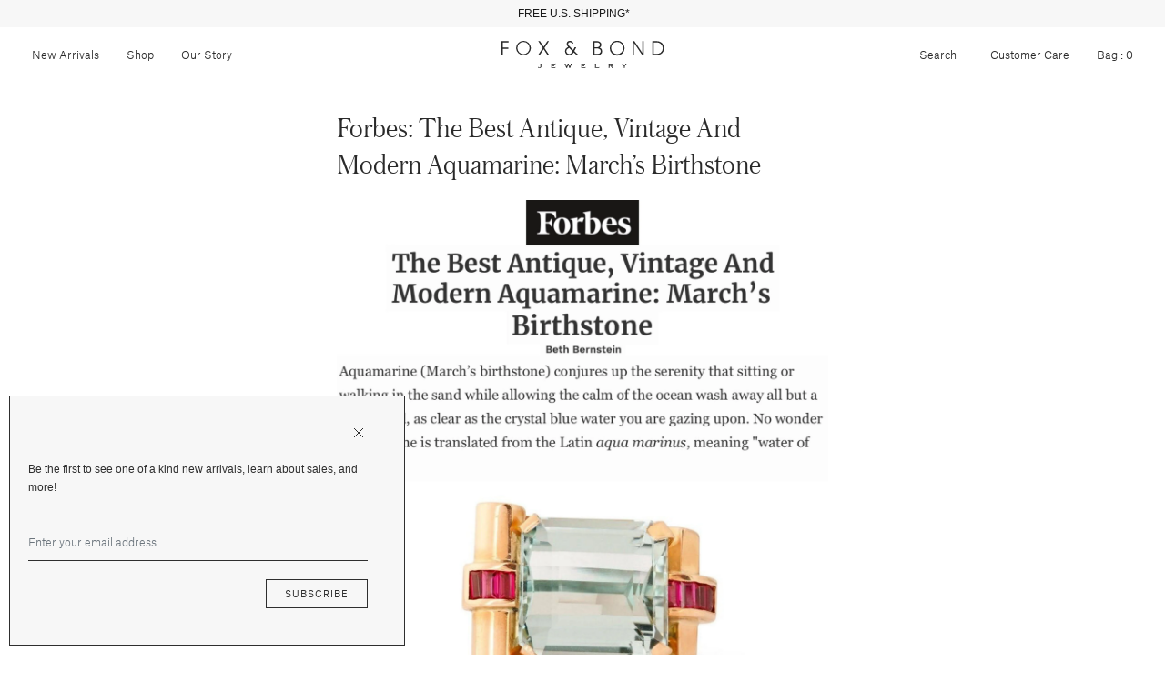

--- FILE ---
content_type: text/html; charset=utf-8
request_url: https://foxandbond.com/blogs/press/forbes-the-best-antique-vintage-and-modern-aquamarine-march-s-birthstone
body_size: 17725
content:


<!doctype html>

<html lang="en">

  <head>

    <title>

      Forbes: The Best Antique, Vintage And Modern Aquamarine: March’s Birth

    </title>

    <meta charset="utf-8">

    <meta http-equiv="X-UA-Compatible" content="IE=edge">

    <meta name="description" content="The Best Antique, Vintage And Modern Aquamarine: March’s Birthstone, March 2022">

    <meta name="viewport" content="width=device-width , initial-scale=1 , maximum-scale=1 , shrink-to-fit=no , user-scalable=no">

    <link rel="stylesheet" href="https://cdnjs.cloudflare.com/ajax/libs/slick-carousel/1.9.0/slick-theme.min.css">

    <link rel="stylesheet" href="https://cdnjs.cloudflare.com/ajax/libs/slick-carousel/1.9.0/slick.min.css"/>

    <link rel="shortcut icon" type="image/png" href="//foxandbond.com/cdn/shop/files/FLAVICON_32x32.png?v=1613716996"/>

    <link rel="stylesheet" href="https://use.typekit.net/seq6dqd.css">

    <link rel="stylesheet" href="//foxandbond.com/cdn/shop/t/58/assets/theme.css?v=117961947362201446031732594315"/>

    <link rel="canonical" href="https://foxandbond.com/blogs/press/forbes-the-best-antique-vintage-and-modern-aquamarine-march-s-birthstone">

    <script src="//foxandbond.com/cdn/shop/t/58/assets/theme.js?v=76974303097093198881732594315" defer></script>

    <script src="//foxandbond.com/cdn/shopifycloud/storefront/assets/themes_support/option_selection-b017cd28.js" defer></script><link href="//foxandbond.com/cdn/shop/t/58/assets/bold.css?v=3512739103996416021732594315" rel="stylesheet" type="text/css" media="all" />

<script>
    window.BOLD = window.BOLD || {};
    window.BOLD.options = {settings: {v1_variant_mode : true, hybrid_fix_auto_insert_inputs: true}};
</script>
<script>window.BOLD = window.BOLD || {};
    window.BOLD.common = window.BOLD.common || {};
    window.BOLD.common.Shopify = window.BOLD.common.Shopify || {};
    window.BOLD.common.Shopify.shop = {
      domain: 'foxandbond.com',
      permanent_domain: 'foxandbond.myshopify.com',
      url: 'https://foxandbond.com',
      secure_url: 'https://foxandbond.com',
      money_format: "${{amount}}",
      currency: "USD"
    };
    window.BOLD.common.Shopify.customer = {
      id: null,
      tags: null,
    };
    window.BOLD.common.Shopify.cart = {"note":null,"attributes":{},"original_total_price":0,"total_price":0,"total_discount":0,"total_weight":0.0,"item_count":0,"items":[],"requires_shipping":false,"currency":"USD","items_subtotal_price":0,"cart_level_discount_applications":[],"checkout_charge_amount":0};
    window.BOLD.common.template = 'article';window.BOLD.common.Shopify.formatMoney = function(money, format) {
        function n(t, e) {
            return "undefined" == typeof t ? e : t
        }
        function r(t, e, r, i) {
            if (e = n(e, 2),
                r = n(r, ","),
                i = n(i, "."),
            isNaN(t) || null == t)
                return 0;
            t = (t / 100).toFixed(e);
            var o = t.split(".")
                , a = o[0].replace(/(\d)(?=(\d\d\d)+(?!\d))/g, "$1" + r)
                , s = o[1] ? i + o[1] : "";
            return a + s
        }
        "string" == typeof money && (money = money.replace(".", ""));
        var i = ""
            , o = /\{\{\s*(\w+)\s*\}\}/
            , a = format || window.BOLD.common.Shopify.shop.money_format || window.Shopify.money_format || "$ {{ amount }}";
        switch (a.match(o)[1]) {
            case "amount":
                i = r(money, 2, ",", ".");
                break;
            case "amount_no_decimals":
                i = r(money, 0, ",", ".");
                break;
            case "amount_with_comma_separator":
                i = r(money, 2, ".", ",");
                break;
            case "amount_no_decimals_with_comma_separator":
                i = r(money, 0, ".", ",");
                break;
            case "amount_with_space_separator":
                i = r(money, 2, " ", ",");
                break;
            case "amount_no_decimals_with_space_separator":
                i = r(money, 0, " ", ",");
                break;
            case "amount_with_apostrophe_separator":
                i = r(money, 2, "'", ".");
                break;
        }
        return a.replace(o, i);
    };
    window.BOLD.common.Shopify.saveProduct = function (handle, product) {
      if (typeof handle === 'string' && typeof window.BOLD.common.Shopify.products[handle] === 'undefined') {
        if (typeof product === 'number') {
          window.BOLD.common.Shopify.handles[product] = handle;
          product = { id: product };
        }
        window.BOLD.common.Shopify.products[handle] = product;
      }
    };
    window.BOLD.common.Shopify.saveVariant = function (variant_id, variant) {
      if (typeof variant_id === 'number' && typeof window.BOLD.common.Shopify.variants[variant_id] === 'undefined') {
        window.BOLD.common.Shopify.variants[variant_id] = variant;
      }
    };window.BOLD.common.Shopify.products = window.BOLD.common.Shopify.products || {};
    window.BOLD.common.Shopify.variants = window.BOLD.common.Shopify.variants || {};
    window.BOLD.common.Shopify.handles = window.BOLD.common.Shopify.handles || {};window.BOLD.common.Shopify.saveProduct(null, null);window.BOLD.apps_installed = {"Product Options":2} || {};window.BOLD.common.Shopify.metafields = window.BOLD.common.Shopify.metafields || {};window.BOLD.common.Shopify.metafields["bold_rp"] = {};window.BOLD.common.Shopify.metafields["bold_csp_defaults"] = {};window.BOLD.common.cacheParams = window.BOLD.common.cacheParams || {};
    window.BOLD.common.cacheParams.options = 1668011657;
</script>

<script>
    window.BOLD.common.cacheParams.options = 1762409844;
</script>
<link href="//foxandbond.com/cdn/shop/t/58/assets/bold-options.css?v=123160307633435409531732594315" rel="stylesheet" type="text/css" media="all" />
<script defer src="https://options.shopapps.site/js/options.js"></script><script>window.performance && window.performance.mark && window.performance.mark('shopify.content_for_header.start');</script><meta name="facebook-domain-verification" content="k8sk17jqdhyf66hp8sfrprv1bp96xp">
<meta name="facebook-domain-verification" content="606119dd008wx37ufcg1be5127jykw">
<meta name="google-site-verification" content="sjYA5WI0fSBrqMJp40ARIubRCkQu0EoDg_wlKietHXk">
<meta id="shopify-digital-wallet" name="shopify-digital-wallet" content="/7873364086/digital_wallets/dialog">
<meta name="shopify-checkout-api-token" content="b8cb92448aeef5fd55ca4f2b2cfa28eb">
<meta id="in-context-paypal-metadata" data-shop-id="7873364086" data-venmo-supported="false" data-environment="production" data-locale="en_US" data-paypal-v4="true" data-currency="USD">
<link rel="alternate" type="application/atom+xml" title="Feed" href="/blogs/press.atom" />
<script async="async" src="/checkouts/internal/preloads.js?locale=en-US"></script>
<link rel="preconnect" href="https://shop.app" crossorigin="anonymous">
<script async="async" src="https://shop.app/checkouts/internal/preloads.js?locale=en-US&shop_id=7873364086" crossorigin="anonymous"></script>
<script id="apple-pay-shop-capabilities" type="application/json">{"shopId":7873364086,"countryCode":"US","currencyCode":"USD","merchantCapabilities":["supports3DS"],"merchantId":"gid:\/\/shopify\/Shop\/7873364086","merchantName":"Fox \u0026 Bond Jewelry","requiredBillingContactFields":["postalAddress","email","phone"],"requiredShippingContactFields":["postalAddress","email","phone"],"shippingType":"shipping","supportedNetworks":["visa","masterCard","amex","discover","elo","jcb"],"total":{"type":"pending","label":"Fox \u0026 Bond Jewelry","amount":"1.00"},"shopifyPaymentsEnabled":true,"supportsSubscriptions":true}</script>
<script id="shopify-features" type="application/json">{"accessToken":"b8cb92448aeef5fd55ca4f2b2cfa28eb","betas":["rich-media-storefront-analytics"],"domain":"foxandbond.com","predictiveSearch":true,"shopId":7873364086,"locale":"en"}</script>
<script>var Shopify = Shopify || {};
Shopify.shop = "foxandbond.myshopify.com";
Shopify.locale = "en";
Shopify.currency = {"active":"USD","rate":"1.0"};
Shopify.country = "US";
Shopify.theme = {"name":"Vday 2024- Mote — Hover","id":129396047990,"schema_name":null,"schema_version":null,"theme_store_id":null,"role":"main"};
Shopify.theme.handle = "null";
Shopify.theme.style = {"id":null,"handle":null};
Shopify.cdnHost = "foxandbond.com/cdn";
Shopify.routes = Shopify.routes || {};
Shopify.routes.root = "/";</script>
<script type="module">!function(o){(o.Shopify=o.Shopify||{}).modules=!0}(window);</script>
<script>!function(o){function n(){var o=[];function n(){o.push(Array.prototype.slice.apply(arguments))}return n.q=o,n}var t=o.Shopify=o.Shopify||{};t.loadFeatures=n(),t.autoloadFeatures=n()}(window);</script>
<script>
  window.ShopifyPay = window.ShopifyPay || {};
  window.ShopifyPay.apiHost = "shop.app\/pay";
  window.ShopifyPay.redirectState = null;
</script>
<script id="shop-js-analytics" type="application/json">{"pageType":"article"}</script>
<script defer="defer" async type="module" src="//foxandbond.com/cdn/shopifycloud/shop-js/modules/v2/client.init-shop-cart-sync_CGREiBkR.en.esm.js"></script>
<script defer="defer" async type="module" src="//foxandbond.com/cdn/shopifycloud/shop-js/modules/v2/chunk.common_Bt2Up4BP.esm.js"></script>
<script type="module">
  await import("//foxandbond.com/cdn/shopifycloud/shop-js/modules/v2/client.init-shop-cart-sync_CGREiBkR.en.esm.js");
await import("//foxandbond.com/cdn/shopifycloud/shop-js/modules/v2/chunk.common_Bt2Up4BP.esm.js");

  window.Shopify.SignInWithShop?.initShopCartSync?.({"fedCMEnabled":true,"windoidEnabled":true});

</script>
<script>
  window.Shopify = window.Shopify || {};
  if (!window.Shopify.featureAssets) window.Shopify.featureAssets = {};
  window.Shopify.featureAssets['shop-js'] = {"shop-cart-sync":["modules/v2/client.shop-cart-sync_CQNAmp__.en.esm.js","modules/v2/chunk.common_Bt2Up4BP.esm.js"],"init-windoid":["modules/v2/client.init-windoid_BMafEeJe.en.esm.js","modules/v2/chunk.common_Bt2Up4BP.esm.js"],"shop-cash-offers":["modules/v2/client.shop-cash-offers_3d66YIS3.en.esm.js","modules/v2/chunk.common_Bt2Up4BP.esm.js","modules/v2/chunk.modal_Dk0o9ppo.esm.js"],"init-fed-cm":["modules/v2/client.init-fed-cm_B-WG4sqw.en.esm.js","modules/v2/chunk.common_Bt2Up4BP.esm.js"],"shop-toast-manager":["modules/v2/client.shop-toast-manager_DhuhblEJ.en.esm.js","modules/v2/chunk.common_Bt2Up4BP.esm.js"],"shop-button":["modules/v2/client.shop-button_B5xLHL5j.en.esm.js","modules/v2/chunk.common_Bt2Up4BP.esm.js"],"avatar":["modules/v2/client.avatar_BTnouDA3.en.esm.js"],"init-shop-email-lookup-coordinator":["modules/v2/client.init-shop-email-lookup-coordinator_hqFayTDE.en.esm.js","modules/v2/chunk.common_Bt2Up4BP.esm.js"],"init-shop-cart-sync":["modules/v2/client.init-shop-cart-sync_CGREiBkR.en.esm.js","modules/v2/chunk.common_Bt2Up4BP.esm.js"],"shop-login-button":["modules/v2/client.shop-login-button_g5QkWrqe.en.esm.js","modules/v2/chunk.common_Bt2Up4BP.esm.js","modules/v2/chunk.modal_Dk0o9ppo.esm.js"],"pay-button":["modules/v2/client.pay-button_Cuf0bNvL.en.esm.js","modules/v2/chunk.common_Bt2Up4BP.esm.js"],"init-shop-for-new-customer-accounts":["modules/v2/client.init-shop-for-new-customer-accounts_Bxwhl6__.en.esm.js","modules/v2/client.shop-login-button_g5QkWrqe.en.esm.js","modules/v2/chunk.common_Bt2Up4BP.esm.js","modules/v2/chunk.modal_Dk0o9ppo.esm.js"],"init-customer-accounts-sign-up":["modules/v2/client.init-customer-accounts-sign-up_al3d1WE3.en.esm.js","modules/v2/client.shop-login-button_g5QkWrqe.en.esm.js","modules/v2/chunk.common_Bt2Up4BP.esm.js","modules/v2/chunk.modal_Dk0o9ppo.esm.js"],"shop-follow-button":["modules/v2/client.shop-follow-button_B9MutJJO.en.esm.js","modules/v2/chunk.common_Bt2Up4BP.esm.js","modules/v2/chunk.modal_Dk0o9ppo.esm.js"],"checkout-modal":["modules/v2/client.checkout-modal_OBPaeP-J.en.esm.js","modules/v2/chunk.common_Bt2Up4BP.esm.js","modules/v2/chunk.modal_Dk0o9ppo.esm.js"],"init-customer-accounts":["modules/v2/client.init-customer-accounts_Brxa5h1K.en.esm.js","modules/v2/client.shop-login-button_g5QkWrqe.en.esm.js","modules/v2/chunk.common_Bt2Up4BP.esm.js","modules/v2/chunk.modal_Dk0o9ppo.esm.js"],"lead-capture":["modules/v2/client.lead-capture_BBBv1Qpe.en.esm.js","modules/v2/chunk.common_Bt2Up4BP.esm.js","modules/v2/chunk.modal_Dk0o9ppo.esm.js"],"shop-login":["modules/v2/client.shop-login_DoNRI_y4.en.esm.js","modules/v2/chunk.common_Bt2Up4BP.esm.js","modules/v2/chunk.modal_Dk0o9ppo.esm.js"],"payment-terms":["modules/v2/client.payment-terms_BlOJedZ2.en.esm.js","modules/v2/chunk.common_Bt2Up4BP.esm.js","modules/v2/chunk.modal_Dk0o9ppo.esm.js"]};
</script>
<script>(function() {
  var isLoaded = false;
  function asyncLoad() {
    if (isLoaded) return;
    isLoaded = true;
    var urls = ["https:\/\/chimpstatic.com\/mcjs-connected\/js\/users\/fc2c7d61ea70162669d60f3cf\/2322499acaa13976b79bdb37f.js?shop=foxandbond.myshopify.com","https:\/\/cdn.shopify.com\/s\/files\/1\/0078\/7336\/4086\/t\/46\/assets\/affirmShopify.js?v=1638304663\u0026shop=foxandbond.myshopify.com","https:\/\/cdn.hextom.com\/js\/quickannouncementbar.js?shop=foxandbond.myshopify.com"];
    for (var i = 0; i < urls.length; i++) {
      var s = document.createElement('script');
      s.type = 'text/javascript';
      s.async = true;
      s.src = urls[i];
      var x = document.getElementsByTagName('script')[0];
      x.parentNode.insertBefore(s, x);
    }
  };
  if(window.attachEvent) {
    window.attachEvent('onload', asyncLoad);
  } else {
    window.addEventListener('load', asyncLoad, false);
  }
})();</script>
<script id="__st">var __st={"a":7873364086,"offset":-28800,"reqid":"c635922d-3162-416e-86a9-e3cf2c44efbb-1762849675","pageurl":"foxandbond.com\/blogs\/press\/forbes-the-best-antique-vintage-and-modern-aquamarine-march-s-birthstone","s":"articles-581852921974","u":"1ac1fae3be52","p":"article","rtyp":"article","rid":581852921974};</script>
<script>window.ShopifyPaypalV4VisibilityTracking = true;</script>
<script id="captcha-bootstrap">!function(){'use strict';const t='contact',e='account',n='new_comment',o=[[t,t],['blogs',n],['comments',n],[t,'customer']],c=[[e,'customer_login'],[e,'guest_login'],[e,'recover_customer_password'],[e,'create_customer']],r=t=>t.map((([t,e])=>`form[action*='/${t}']:not([data-nocaptcha='true']) input[name='form_type'][value='${e}']`)).join(','),a=t=>()=>t?[...document.querySelectorAll(t)].map((t=>t.form)):[];function s(){const t=[...o],e=r(t);return a(e)}const i='password',u='form_key',d=['recaptcha-v3-token','g-recaptcha-response','h-captcha-response',i],f=()=>{try{return window.sessionStorage}catch{return}},m='__shopify_v',_=t=>t.elements[u];function p(t,e,n=!1){try{const o=window.sessionStorage,c=JSON.parse(o.getItem(e)),{data:r}=function(t){const{data:e,action:n}=t;return t[m]||n?{data:e,action:n}:{data:t,action:n}}(c);for(const[e,n]of Object.entries(r))t.elements[e]&&(t.elements[e].value=n);n&&o.removeItem(e)}catch(o){console.error('form repopulation failed',{error:o})}}const l='form_type',E='cptcha';function T(t){t.dataset[E]=!0}const w=window,h=w.document,L='Shopify',v='ce_forms',y='captcha';let A=!1;((t,e)=>{const n=(g='f06e6c50-85a8-45c8-87d0-21a2b65856fe',I='https://cdn.shopify.com/shopifycloud/storefront-forms-hcaptcha/ce_storefront_forms_captcha_hcaptcha.v1.5.2.iife.js',D={infoText:'Protected by hCaptcha',privacyText:'Privacy',termsText:'Terms'},(t,e,n)=>{const o=w[L][v],c=o.bindForm;if(c)return c(t,g,e,D).then(n);var r;o.q.push([[t,g,e,D],n]),r=I,A||(h.body.append(Object.assign(h.createElement('script'),{id:'captcha-provider',async:!0,src:r})),A=!0)});var g,I,D;w[L]=w[L]||{},w[L][v]=w[L][v]||{},w[L][v].q=[],w[L][y]=w[L][y]||{},w[L][y].protect=function(t,e){n(t,void 0,e),T(t)},Object.freeze(w[L][y]),function(t,e,n,w,h,L){const[v,y,A,g]=function(t,e,n){const i=e?o:[],u=t?c:[],d=[...i,...u],f=r(d),m=r(i),_=r(d.filter((([t,e])=>n.includes(e))));return[a(f),a(m),a(_),s()]}(w,h,L),I=t=>{const e=t.target;return e instanceof HTMLFormElement?e:e&&e.form},D=t=>v().includes(t);t.addEventListener('submit',(t=>{const e=I(t);if(!e)return;const n=D(e)&&!e.dataset.hcaptchaBound&&!e.dataset.recaptchaBound,o=_(e),c=g().includes(e)&&(!o||!o.value);(n||c)&&t.preventDefault(),c&&!n&&(function(t){try{if(!f())return;!function(t){const e=f();if(!e)return;const n=_(t);if(!n)return;const o=n.value;o&&e.removeItem(o)}(t);const e=Array.from(Array(32),(()=>Math.random().toString(36)[2])).join('');!function(t,e){_(t)||t.append(Object.assign(document.createElement('input'),{type:'hidden',name:u})),t.elements[u].value=e}(t,e),function(t,e){const n=f();if(!n)return;const o=[...t.querySelectorAll(`input[type='${i}']`)].map((({name:t})=>t)),c=[...d,...o],r={};for(const[a,s]of new FormData(t).entries())c.includes(a)||(r[a]=s);n.setItem(e,JSON.stringify({[m]:1,action:t.action,data:r}))}(t,e)}catch(e){console.error('failed to persist form',e)}}(e),e.submit())}));const S=(t,e)=>{t&&!t.dataset[E]&&(n(t,e.some((e=>e===t))),T(t))};for(const o of['focusin','change'])t.addEventListener(o,(t=>{const e=I(t);D(e)&&S(e,y())}));const B=e.get('form_key'),M=e.get(l),P=B&&M;t.addEventListener('DOMContentLoaded',(()=>{const t=y();if(P)for(const e of t)e.elements[l].value===M&&p(e,B);[...new Set([...A(),...v().filter((t=>'true'===t.dataset.shopifyCaptcha))])].forEach((e=>S(e,t)))}))}(h,new URLSearchParams(w.location.search),n,t,e,['guest_login'])})(!0,!0)}();</script>
<script integrity="sha256-52AcMU7V7pcBOXWImdc/TAGTFKeNjmkeM1Pvks/DTgc=" data-source-attribution="shopify.loadfeatures" defer="defer" src="//foxandbond.com/cdn/shopifycloud/storefront/assets/storefront/load_feature-81c60534.js" crossorigin="anonymous"></script>
<script crossorigin="anonymous" defer="defer" src="//foxandbond.com/cdn/shopifycloud/storefront/assets/shopify_pay/storefront-65b4c6d7.js?v=20250812"></script>
<script data-source-attribution="shopify.dynamic_checkout.dynamic.init">var Shopify=Shopify||{};Shopify.PaymentButton=Shopify.PaymentButton||{isStorefrontPortableWallets:!0,init:function(){window.Shopify.PaymentButton.init=function(){};var t=document.createElement("script");t.src="https://foxandbond.com/cdn/shopifycloud/portable-wallets/latest/portable-wallets.en.js",t.type="module",document.head.appendChild(t)}};
</script>
<script data-source-attribution="shopify.dynamic_checkout.buyer_consent">
  function portableWalletsHideBuyerConsent(e){var t=document.getElementById("shopify-buyer-consent"),n=document.getElementById("shopify-subscription-policy-button");t&&n&&(t.classList.add("hidden"),t.setAttribute("aria-hidden","true"),n.removeEventListener("click",e))}function portableWalletsShowBuyerConsent(e){var t=document.getElementById("shopify-buyer-consent"),n=document.getElementById("shopify-subscription-policy-button");t&&n&&(t.classList.remove("hidden"),t.removeAttribute("aria-hidden"),n.addEventListener("click",e))}window.Shopify?.PaymentButton&&(window.Shopify.PaymentButton.hideBuyerConsent=portableWalletsHideBuyerConsent,window.Shopify.PaymentButton.showBuyerConsent=portableWalletsShowBuyerConsent);
</script>
<script data-source-attribution="shopify.dynamic_checkout.cart.bootstrap">document.addEventListener("DOMContentLoaded",(function(){function t(){return document.querySelector("shopify-accelerated-checkout-cart, shopify-accelerated-checkout")}if(t())Shopify.PaymentButton.init();else{new MutationObserver((function(e,n){t()&&(Shopify.PaymentButton.init(),n.disconnect())})).observe(document.body,{childList:!0,subtree:!0})}}));
</script>
<link id="shopify-accelerated-checkout-styles" rel="stylesheet" media="screen" href="https://foxandbond.com/cdn/shopifycloud/portable-wallets/latest/accelerated-checkout-backwards-compat.css" crossorigin="anonymous">
<style id="shopify-accelerated-checkout-cart">
        #shopify-buyer-consent {
  margin-top: 1em;
  display: inline-block;
  width: 100%;
}

#shopify-buyer-consent.hidden {
  display: none;
}

#shopify-subscription-policy-button {
  background: none;
  border: none;
  padding: 0;
  text-decoration: underline;
  font-size: inherit;
  cursor: pointer;
}

#shopify-subscription-policy-button::before {
  box-shadow: none;
}

      </style>

<script>window.performance && window.performance.mark && window.performance.mark('shopify.content_for_header.end');</script>

    <style>

  @font-face {

    font-family : 'Atlas Grotesk Web';

    font-stretch : normal;

    font-style : normal;

    font-weight : 300;

    src : url( '//foxandbond.com/cdn/shop/t/58/assets/atlas-grotesk-light-web.eot?v=1582313258387304231732594315' );

    src : url( '//foxandbond.com/cdn/shop/t/58/assets/atlas-grotesk-light-web.eot?%23iefix&v=1582313258387304231732594315' ) format( 'embedded-opentype' ),

          url( '//foxandbond.com/cdn/shop/t/58/assets/atlas-grotesk-light-web.woff2?v=78123308930951097641732594315' ) format( 'woff2' ),

          url( '//foxandbond.com/cdn/shop/t/58/assets/atlas-grotesk-light-web.woff?v=35927683781175265321732594315' ) format( 'woff' );

  }

  @font-face {

    font-family : 'Atlas Grotesk Web';

    font-stretch : normal;

    font-style : normal;

    font-weight : 400;

    src : url( '//foxandbond.com/cdn/shop/t/58/assets/atlas-grotesk-regular-web.eot?v=9893537226422882721732594315' );

    src : url( '//foxandbond.com/cdn/shop/t/58/assets/atlas-grotesk-regular-web.eot?%23iefix&v=9893537226422882721732594315' ) format( 'embedded-opentype' ),

         url( '//foxandbond.com/cdn/shop/t/58/assets/atlas-grotesk-regular-web.woff2?v=172284493377640827601732594315' ) format( 'woff2' ),

         url( '//foxandbond.com/cdn/shop/t/58/assets/atlas-grotesk-regular-web.woff?v=58126448144534588211732594315' ) format( 'woff' );

  }

  @font-face {

    font-family : 'Austin Web';

    font-stretch : normal;

    font-style : normal;

    font-weight : 300;

    src : url( '//foxandbond.com/cdn/shop/t/58/assets/austin-light-web.eot?v=13182917498960238971732594315' );

    src : url( '//foxandbond.com/cdn/shop/t/58/assets/austin-light-web.eot?%23iefix&v=13182917498960238971732594315' ) format( 'embedded-opentype' ),

          url( '//foxandbond.com/cdn/shop/t/58/assets/austin-light-web.woff2?v=116170451494037255681732594315' ) format( 'woff2' ),

          url( '//foxandbond.com/cdn/shop/t/58/assets/austin-light-web.woff?v=423569780265287511732594315' ) format( 'woff' );

  }

  @font-face {

    font-family : 'Austin Web';

    font-stretch : normal;

    font-style : italic;

    font-weight : 400;

    src : url( '//foxandbond.com/cdn/shop/t/58/assets/austin-light-italic-web.eot?v=151671664766658776261732594315' );

    src : url( '//foxandbond.com/cdn/shop/t/58/assets/austin-light-italic-web.eot?%23iefix&v=151671664766658776261732594315' ) format( 'embedded-opentype' ),

         url( '//foxandbond.com/cdn/shop/t/58/assets/austin-light-italic-web.woff2?v=78640220365134454021732594315' ) format( 'woff2' ),

         url( '//foxandbond.com/cdn/shop/t/58/assets/austin-light-italic-web.woff?v=22193495563356772381732594315' ) format( 'woff' );

  }

</style>


    <style>

      .product .hover {

        opacity : 0;

      }

      .product a:hover .hover {

        opacity : 100;

      }

    </style>

  <meta property="og:image" content="https://cdn.shopify.com/s/files/1/0078/7336/4086/articles/FB_Forbes_3-2-22.jpg?v=1646252437" />
<meta property="og:image:secure_url" content="https://cdn.shopify.com/s/files/1/0078/7336/4086/articles/FB_Forbes_3-2-22.jpg?v=1646252437" />
<meta property="og:image:width" content="2296" />
<meta property="og:image:height" content="3058" />
<meta property="og:image:alt" content="Forbes: The Best Antique, Vintage And Modern Aquamarine: March’s Birthstone" />
<link href="https://monorail-edge.shopifysvc.com" rel="dns-prefetch">
<script>(function(){if ("sendBeacon" in navigator && "performance" in window) {try {var session_token_from_headers = performance.getEntriesByType('navigation')[0].serverTiming.find(x => x.name == '_s').description;} catch {var session_token_from_headers = undefined;}var session_cookie_matches = document.cookie.match(/_shopify_s=([^;]*)/);var session_token_from_cookie = session_cookie_matches && session_cookie_matches.length === 2 ? session_cookie_matches[1] : "";var session_token = session_token_from_headers || session_token_from_cookie || "";function handle_abandonment_event(e) {var entries = performance.getEntries().filter(function(entry) {return /monorail-edge.shopifysvc.com/.test(entry.name);});if (!window.abandonment_tracked && entries.length === 0) {window.abandonment_tracked = true;var currentMs = Date.now();var navigation_start = performance.timing.navigationStart;var payload = {shop_id: 7873364086,url: window.location.href,navigation_start,duration: currentMs - navigation_start,session_token,page_type: "article"};window.navigator.sendBeacon("https://monorail-edge.shopifysvc.com/v1/produce", JSON.stringify({schema_id: "online_store_buyer_site_abandonment/1.1",payload: payload,metadata: {event_created_at_ms: currentMs,event_sent_at_ms: currentMs}}));}}window.addEventListener('pagehide', handle_abandonment_event);}}());</script>
<script id="web-pixels-manager-setup">(function e(e,d,r,n,o){if(void 0===o&&(o={}),!Boolean(null===(a=null===(i=window.Shopify)||void 0===i?void 0:i.analytics)||void 0===a?void 0:a.replayQueue)){var i,a;window.Shopify=window.Shopify||{};var t=window.Shopify;t.analytics=t.analytics||{};var s=t.analytics;s.replayQueue=[],s.publish=function(e,d,r){return s.replayQueue.push([e,d,r]),!0};try{self.performance.mark("wpm:start")}catch(e){}var l=function(){var e={modern:/Edge?\/(1{2}[4-9]|1[2-9]\d|[2-9]\d{2}|\d{4,})\.\d+(\.\d+|)|Firefox\/(1{2}[4-9]|1[2-9]\d|[2-9]\d{2}|\d{4,})\.\d+(\.\d+|)|Chrom(ium|e)\/(9{2}|\d{3,})\.\d+(\.\d+|)|(Maci|X1{2}).+ Version\/(15\.\d+|(1[6-9]|[2-9]\d|\d{3,})\.\d+)([,.]\d+|)( \(\w+\)|)( Mobile\/\w+|) Safari\/|Chrome.+OPR\/(9{2}|\d{3,})\.\d+\.\d+|(CPU[ +]OS|iPhone[ +]OS|CPU[ +]iPhone|CPU IPhone OS|CPU iPad OS)[ +]+(15[._]\d+|(1[6-9]|[2-9]\d|\d{3,})[._]\d+)([._]\d+|)|Android:?[ /-](13[3-9]|1[4-9]\d|[2-9]\d{2}|\d{4,})(\.\d+|)(\.\d+|)|Android.+Firefox\/(13[5-9]|1[4-9]\d|[2-9]\d{2}|\d{4,})\.\d+(\.\d+|)|Android.+Chrom(ium|e)\/(13[3-9]|1[4-9]\d|[2-9]\d{2}|\d{4,})\.\d+(\.\d+|)|SamsungBrowser\/([2-9]\d|\d{3,})\.\d+/,legacy:/Edge?\/(1[6-9]|[2-9]\d|\d{3,})\.\d+(\.\d+|)|Firefox\/(5[4-9]|[6-9]\d|\d{3,})\.\d+(\.\d+|)|Chrom(ium|e)\/(5[1-9]|[6-9]\d|\d{3,})\.\d+(\.\d+|)([\d.]+$|.*Safari\/(?![\d.]+ Edge\/[\d.]+$))|(Maci|X1{2}).+ Version\/(10\.\d+|(1[1-9]|[2-9]\d|\d{3,})\.\d+)([,.]\d+|)( \(\w+\)|)( Mobile\/\w+|) Safari\/|Chrome.+OPR\/(3[89]|[4-9]\d|\d{3,})\.\d+\.\d+|(CPU[ +]OS|iPhone[ +]OS|CPU[ +]iPhone|CPU IPhone OS|CPU iPad OS)[ +]+(10[._]\d+|(1[1-9]|[2-9]\d|\d{3,})[._]\d+)([._]\d+|)|Android:?[ /-](13[3-9]|1[4-9]\d|[2-9]\d{2}|\d{4,})(\.\d+|)(\.\d+|)|Mobile Safari.+OPR\/([89]\d|\d{3,})\.\d+\.\d+|Android.+Firefox\/(13[5-9]|1[4-9]\d|[2-9]\d{2}|\d{4,})\.\d+(\.\d+|)|Android.+Chrom(ium|e)\/(13[3-9]|1[4-9]\d|[2-9]\d{2}|\d{4,})\.\d+(\.\d+|)|Android.+(UC? ?Browser|UCWEB|U3)[ /]?(15\.([5-9]|\d{2,})|(1[6-9]|[2-9]\d|\d{3,})\.\d+)\.\d+|SamsungBrowser\/(5\.\d+|([6-9]|\d{2,})\.\d+)|Android.+MQ{2}Browser\/(14(\.(9|\d{2,})|)|(1[5-9]|[2-9]\d|\d{3,})(\.\d+|))(\.\d+|)|K[Aa][Ii]OS\/(3\.\d+|([4-9]|\d{2,})\.\d+)(\.\d+|)/},d=e.modern,r=e.legacy,n=navigator.userAgent;return n.match(d)?"modern":n.match(r)?"legacy":"unknown"}(),u="modern"===l?"modern":"legacy",c=(null!=n?n:{modern:"",legacy:""})[u],f=function(e){return[e.baseUrl,"/wpm","/b",e.hashVersion,"modern"===e.buildTarget?"m":"l",".js"].join("")}({baseUrl:d,hashVersion:r,buildTarget:u}),m=function(e){var d=e.version,r=e.bundleTarget,n=e.surface,o=e.pageUrl,i=e.monorailEndpoint;return{emit:function(e){var a=e.status,t=e.errorMsg,s=(new Date).getTime(),l=JSON.stringify({metadata:{event_sent_at_ms:s},events:[{schema_id:"web_pixels_manager_load/3.1",payload:{version:d,bundle_target:r,page_url:o,status:a,surface:n,error_msg:t},metadata:{event_created_at_ms:s}}]});if(!i)return console&&console.warn&&console.warn("[Web Pixels Manager] No Monorail endpoint provided, skipping logging."),!1;try{return self.navigator.sendBeacon.bind(self.navigator)(i,l)}catch(e){}var u=new XMLHttpRequest;try{return u.open("POST",i,!0),u.setRequestHeader("Content-Type","text/plain"),u.send(l),!0}catch(e){return console&&console.warn&&console.warn("[Web Pixels Manager] Got an unhandled error while logging to Monorail."),!1}}}}({version:r,bundleTarget:l,surface:e.surface,pageUrl:self.location.href,monorailEndpoint:e.monorailEndpoint});try{o.browserTarget=l,function(e){var d=e.src,r=e.async,n=void 0===r||r,o=e.onload,i=e.onerror,a=e.sri,t=e.scriptDataAttributes,s=void 0===t?{}:t,l=document.createElement("script"),u=document.querySelector("head"),c=document.querySelector("body");if(l.async=n,l.src=d,a&&(l.integrity=a,l.crossOrigin="anonymous"),s)for(var f in s)if(Object.prototype.hasOwnProperty.call(s,f))try{l.dataset[f]=s[f]}catch(e){}if(o&&l.addEventListener("load",o),i&&l.addEventListener("error",i),u)u.appendChild(l);else{if(!c)throw new Error("Did not find a head or body element to append the script");c.appendChild(l)}}({src:f,async:!0,onload:function(){if(!function(){var e,d;return Boolean(null===(d=null===(e=window.Shopify)||void 0===e?void 0:e.analytics)||void 0===d?void 0:d.initialized)}()){var d=window.webPixelsManager.init(e)||void 0;if(d){var r=window.Shopify.analytics;r.replayQueue.forEach((function(e){var r=e[0],n=e[1],o=e[2];d.publishCustomEvent(r,n,o)})),r.replayQueue=[],r.publish=d.publishCustomEvent,r.visitor=d.visitor,r.initialized=!0}}},onerror:function(){return m.emit({status:"failed",errorMsg:"".concat(f," has failed to load")})},sri:function(e){var d=/^sha384-[A-Za-z0-9+/=]+$/;return"string"==typeof e&&d.test(e)}(c)?c:"",scriptDataAttributes:o}),m.emit({status:"loading"})}catch(e){m.emit({status:"failed",errorMsg:(null==e?void 0:e.message)||"Unknown error"})}}})({shopId: 7873364086,storefrontBaseUrl: "https://foxandbond.com",extensionsBaseUrl: "https://extensions.shopifycdn.com/cdn/shopifycloud/web-pixels-manager",monorailEndpoint: "https://monorail-edge.shopifysvc.com/unstable/produce_batch",surface: "storefront-renderer",enabledBetaFlags: ["2dca8a86"],webPixelsConfigList: [{"id":"300023926","configuration":"{\"config\":\"{\\\"pixel_id\\\":\\\"G-T2LK1VLQH8\\\",\\\"gtag_events\\\":[{\\\"type\\\":\\\"begin_checkout\\\",\\\"action_label\\\":\\\"G-T2LK1VLQH8\\\"},{\\\"type\\\":\\\"search\\\",\\\"action_label\\\":\\\"G-T2LK1VLQH8\\\"},{\\\"type\\\":\\\"view_item\\\",\\\"action_label\\\":[\\\"G-T2LK1VLQH8\\\",\\\"MC-WJHY06ZDCD\\\"]},{\\\"type\\\":\\\"purchase\\\",\\\"action_label\\\":[\\\"G-T2LK1VLQH8\\\",\\\"MC-WJHY06ZDCD\\\"]},{\\\"type\\\":\\\"page_view\\\",\\\"action_label\\\":[\\\"G-T2LK1VLQH8\\\",\\\"MC-WJHY06ZDCD\\\"]},{\\\"type\\\":\\\"add_payment_info\\\",\\\"action_label\\\":\\\"G-T2LK1VLQH8\\\"},{\\\"type\\\":\\\"add_to_cart\\\",\\\"action_label\\\":\\\"G-T2LK1VLQH8\\\"}],\\\"enable_monitoring_mode\\\":false}\"}","eventPayloadVersion":"v1","runtimeContext":"OPEN","scriptVersion":"b2a88bafab3e21179ed38636efcd8a93","type":"APP","apiClientId":1780363,"privacyPurposes":[],"dataSharingAdjustments":{"protectedCustomerApprovalScopes":["read_customer_address","read_customer_email","read_customer_name","read_customer_personal_data","read_customer_phone"]}},{"id":"92504182","configuration":"{\"pixel_id\":\"334988550264511\",\"pixel_type\":\"facebook_pixel\",\"metaapp_system_user_token\":\"-\"}","eventPayloadVersion":"v1","runtimeContext":"OPEN","scriptVersion":"ca16bc87fe92b6042fbaa3acc2fbdaa6","type":"APP","apiClientId":2329312,"privacyPurposes":["ANALYTICS","MARKETING","SALE_OF_DATA"],"dataSharingAdjustments":{"protectedCustomerApprovalScopes":["read_customer_address","read_customer_email","read_customer_name","read_customer_personal_data","read_customer_phone"]}},{"id":"58097782","configuration":"{\"tagID\":\"2613793888462\"}","eventPayloadVersion":"v1","runtimeContext":"STRICT","scriptVersion":"18031546ee651571ed29edbe71a3550b","type":"APP","apiClientId":3009811,"privacyPurposes":["ANALYTICS","MARKETING","SALE_OF_DATA"],"dataSharingAdjustments":{"protectedCustomerApprovalScopes":["read_customer_address","read_customer_email","read_customer_name","read_customer_personal_data","read_customer_phone"]}},{"id":"shopify-app-pixel","configuration":"{}","eventPayloadVersion":"v1","runtimeContext":"STRICT","scriptVersion":"0450","apiClientId":"shopify-pixel","type":"APP","privacyPurposes":["ANALYTICS","MARKETING"]},{"id":"shopify-custom-pixel","eventPayloadVersion":"v1","runtimeContext":"LAX","scriptVersion":"0450","apiClientId":"shopify-pixel","type":"CUSTOM","privacyPurposes":["ANALYTICS","MARKETING"]}],isMerchantRequest: false,initData: {"shop":{"name":"Fox \u0026 Bond Jewelry","paymentSettings":{"currencyCode":"USD"},"myshopifyDomain":"foxandbond.myshopify.com","countryCode":"US","storefrontUrl":"https:\/\/foxandbond.com"},"customer":null,"cart":null,"checkout":null,"productVariants":[],"purchasingCompany":null},},"https://foxandbond.com/cdn","ae1676cfwd2530674p4253c800m34e853cb",{"modern":"","legacy":""},{"shopId":"7873364086","storefrontBaseUrl":"https:\/\/foxandbond.com","extensionBaseUrl":"https:\/\/extensions.shopifycdn.com\/cdn\/shopifycloud\/web-pixels-manager","surface":"storefront-renderer","enabledBetaFlags":"[\"2dca8a86\"]","isMerchantRequest":"false","hashVersion":"ae1676cfwd2530674p4253c800m34e853cb","publish":"custom","events":"[[\"page_viewed\",{}]]"});</script><script>
  window.ShopifyAnalytics = window.ShopifyAnalytics || {};
  window.ShopifyAnalytics.meta = window.ShopifyAnalytics.meta || {};
  window.ShopifyAnalytics.meta.currency = 'USD';
  var meta = {"page":{"pageType":"article","resourceType":"article","resourceId":581852921974}};
  for (var attr in meta) {
    window.ShopifyAnalytics.meta[attr] = meta[attr];
  }
</script>
<script class="analytics">
  (function () {
    var customDocumentWrite = function(content) {
      var jquery = null;

      if (window.jQuery) {
        jquery = window.jQuery;
      } else if (window.Checkout && window.Checkout.$) {
        jquery = window.Checkout.$;
      }

      if (jquery) {
        jquery('body').append(content);
      }
    };

    var hasLoggedConversion = function(token) {
      if (token) {
        return document.cookie.indexOf('loggedConversion=' + token) !== -1;
      }
      return false;
    }

    var setCookieIfConversion = function(token) {
      if (token) {
        var twoMonthsFromNow = new Date(Date.now());
        twoMonthsFromNow.setMonth(twoMonthsFromNow.getMonth() + 2);

        document.cookie = 'loggedConversion=' + token + '; expires=' + twoMonthsFromNow;
      }
    }

    var trekkie = window.ShopifyAnalytics.lib = window.trekkie = window.trekkie || [];
    if (trekkie.integrations) {
      return;
    }
    trekkie.methods = [
      'identify',
      'page',
      'ready',
      'track',
      'trackForm',
      'trackLink'
    ];
    trekkie.factory = function(method) {
      return function() {
        var args = Array.prototype.slice.call(arguments);
        args.unshift(method);
        trekkie.push(args);
        return trekkie;
      };
    };
    for (var i = 0; i < trekkie.methods.length; i++) {
      var key = trekkie.methods[i];
      trekkie[key] = trekkie.factory(key);
    }
    trekkie.load = function(config) {
      trekkie.config = config || {};
      trekkie.config.initialDocumentCookie = document.cookie;
      var first = document.getElementsByTagName('script')[0];
      var script = document.createElement('script');
      script.type = 'text/javascript';
      script.onerror = function(e) {
        var scriptFallback = document.createElement('script');
        scriptFallback.type = 'text/javascript';
        scriptFallback.onerror = function(error) {
                var Monorail = {
      produce: function produce(monorailDomain, schemaId, payload) {
        var currentMs = new Date().getTime();
        var event = {
          schema_id: schemaId,
          payload: payload,
          metadata: {
            event_created_at_ms: currentMs,
            event_sent_at_ms: currentMs
          }
        };
        return Monorail.sendRequest("https://" + monorailDomain + "/v1/produce", JSON.stringify(event));
      },
      sendRequest: function sendRequest(endpointUrl, payload) {
        // Try the sendBeacon API
        if (window && window.navigator && typeof window.navigator.sendBeacon === 'function' && typeof window.Blob === 'function' && !Monorail.isIos12()) {
          var blobData = new window.Blob([payload], {
            type: 'text/plain'
          });

          if (window.navigator.sendBeacon(endpointUrl, blobData)) {
            return true;
          } // sendBeacon was not successful

        } // XHR beacon

        var xhr = new XMLHttpRequest();

        try {
          xhr.open('POST', endpointUrl);
          xhr.setRequestHeader('Content-Type', 'text/plain');
          xhr.send(payload);
        } catch (e) {
          console.log(e);
        }

        return false;
      },
      isIos12: function isIos12() {
        return window.navigator.userAgent.lastIndexOf('iPhone; CPU iPhone OS 12_') !== -1 || window.navigator.userAgent.lastIndexOf('iPad; CPU OS 12_') !== -1;
      }
    };
    Monorail.produce('monorail-edge.shopifysvc.com',
      'trekkie_storefront_load_errors/1.1',
      {shop_id: 7873364086,
      theme_id: 129396047990,
      app_name: "storefront",
      context_url: window.location.href,
      source_url: "//foxandbond.com/cdn/s/trekkie.storefront.308893168db1679b4a9f8a086857af995740364f.min.js"});

        };
        scriptFallback.async = true;
        scriptFallback.src = '//foxandbond.com/cdn/s/trekkie.storefront.308893168db1679b4a9f8a086857af995740364f.min.js';
        first.parentNode.insertBefore(scriptFallback, first);
      };
      script.async = true;
      script.src = '//foxandbond.com/cdn/s/trekkie.storefront.308893168db1679b4a9f8a086857af995740364f.min.js';
      first.parentNode.insertBefore(script, first);
    };
    trekkie.load(
      {"Trekkie":{"appName":"storefront","development":false,"defaultAttributes":{"shopId":7873364086,"isMerchantRequest":null,"themeId":129396047990,"themeCityHash":"1819622270674019679","contentLanguage":"en","currency":"USD","eventMetadataId":"5e233263-7e72-46e5-aef8-6f7a47bfed8a"},"isServerSideCookieWritingEnabled":true,"monorailRegion":"shop_domain","enabledBetaFlags":["f0df213a"]},"Session Attribution":{},"S2S":{"facebookCapiEnabled":false,"source":"trekkie-storefront-renderer","apiClientId":580111}}
    );

    var loaded = false;
    trekkie.ready(function() {
      if (loaded) return;
      loaded = true;

      window.ShopifyAnalytics.lib = window.trekkie;

      var originalDocumentWrite = document.write;
      document.write = customDocumentWrite;
      try { window.ShopifyAnalytics.merchantGoogleAnalytics.call(this); } catch(error) {};
      document.write = originalDocumentWrite;

      window.ShopifyAnalytics.lib.page(null,{"pageType":"article","resourceType":"article","resourceId":581852921974,"shopifyEmitted":true});

      var match = window.location.pathname.match(/checkouts\/(.+)\/(thank_you|post_purchase)/)
      var token = match? match[1]: undefined;
      if (!hasLoggedConversion(token)) {
        setCookieIfConversion(token);
        
      }
    });


        var eventsListenerScript = document.createElement('script');
        eventsListenerScript.async = true;
        eventsListenerScript.src = "//foxandbond.com/cdn/shopifycloud/storefront/assets/shop_events_listener-3da45d37.js";
        document.getElementsByTagName('head')[0].appendChild(eventsListenerScript);

})();</script>
  <script>
  if (!window.ga || (window.ga && typeof window.ga !== 'function')) {
    window.ga = function ga() {
      (window.ga.q = window.ga.q || []).push(arguments);
      if (window.Shopify && window.Shopify.analytics && typeof window.Shopify.analytics.publish === 'function') {
        window.Shopify.analytics.publish("ga_stub_called", {}, {sendTo: "google_osp_migration"});
      }
      console.error("Shopify's Google Analytics stub called with:", Array.from(arguments), "\nSee https://help.shopify.com/manual/promoting-marketing/pixels/pixel-migration#google for more information.");
    };
    if (window.Shopify && window.Shopify.analytics && typeof window.Shopify.analytics.publish === 'function') {
      window.Shopify.analytics.publish("ga_stub_initialized", {}, {sendTo: "google_osp_migration"});
    }
  }
</script>
<script
  defer
  src="https://foxandbond.com/cdn/shopifycloud/perf-kit/shopify-perf-kit-2.1.2.min.js"
  data-application="storefront-renderer"
  data-shop-id="7873364086"
  data-render-region="gcp-us-central1"
  data-page-type="article"
  data-theme-instance-id="129396047990"
  data-theme-name=""
  data-theme-version=""
  data-monorail-region="shop_domain"
  data-resource-timing-sampling-rate="10"
  data-shs="true"
  data-shs-beacon="true"
  data-shs-export-with-fetch="true"
  data-shs-logs-sample-rate="1"
></script>
</head>

  <body onclick>

    <div class="stage" id="stage">

      <div class="fixed-top">

        <div class="layer">

          <div class="group">

            

              <header>

                <div id="shopify-section-header" class="shopify-section">

<div class="header">

  <style>

    #announcements p {

      margin : 0.25rem 0 !important;

    }

  </style>

  <div class="carousel carousel-fade slide" data-ride="carousel" id="announcements">

    <div class="carousel-inner">

      

        <div class="carousel-item active">

          <div class="text-white bg-dark" style="background : #f7f7f7 !important ; color : #1a1a1a !important">

            <div class="container-fluid px-lg-3 px-2">

              <div class="row justify-content-center no-gutters">

                <div class="col-auto px-lg-3 px-2">

                  <p>FREE U.S. SHIPPING*</p>

                </div>

              </div>

            </div>

          </div>

        </div>

      

    </div>

  </div>

</div>


</div>

              </header>

            

            <div id="shopify-section-navigation" class="shopify-section"><div class="navigation" id="navigation">

  <style>

    .navigation {

      /* transition : background-color 0s linear 300ms; */

      -webkit-backface-visibility : hidden;

      backface-visibility : hidden;

    }

    .navigation:hover {

      background-color : white;

    }

    .navigation .navbar {

      transform : translate3d( 0 , 0 , 0 ) !important;

      /* transition : color 0s linear 300ms; */

    }

    .navigation .navbar:hover {

      color : black;

    }

    .navigation:hover,

    .stage-open .navigation {

      background-color : white;

    }

    .navigation .navbar-nav .nav-link {

      padding : 1rem 0.75rem;

    }

    .navigation .navbar-dark .form-control,

    .navigation .navbar-dark .navbar-brand,

    .navigation .navbar-dark .navbar-toggler,

    .navigation .navbar-dark .navbar-nav .nav-link,

    .navigation .navbar-dark .form-control::placeholder {

      color : white;

    }

    .navigation .navbar-light .form-control,

    .navigation .navbar-light .navbar-brand,

    .navigation .navbar-light .navbar-toggler,

    .navigation .navbar-light .navbar-nav .nav-link,

    .navigation .navbar-light .form-control::placeholder,

    .navigation:hover .navbar-dark .form-control,

    .navigation:hover .navbar-dark .navbar-brand,

    .navigation:hover .navbar-dark .navbar-toggler,

    .navigation:hover .navbar-dark .navbar-nav .nav-link,

    .navigation:hover .navbar-dark .form-control::placeholder,

    .stage-open .navigation .navbar-dark .form-control,

    .stage-open .navigation .navbar-dark .navbar-brand,

    .stage-open .navigation .navbar-dark .navbar-toggler,

    .stage-open .navigation .navbar-dark .navbar-nav .nav-link,

    .stage-open .navigation .navbar-dark .form-control::placeholder  {

      color : #2a2a2a;

    }

    .navbar .dropdown:hover .dropdown-menu {

      display : block;

    }

  </style>

  <div class="navbar navbar-expand-lg p-0 navbar-light" id="navbar">

    <div class="navbar-collapse collapse w-100">

      <ul class="navbar-nav px-3">

        

          

              <li class="nav-item">

                <a class="nav-link py-3" href="/collections/new-arrivals">

                  New Arrivals

                </a>

              </li>

            

        

          

              <li class="nav-item dropdown">

                <a class="nav-link py-3" data-toggle="dropdown" href="#">

                  Shop

                </a>

                <div class="dropdown-menu border-0 m-0">

                  

                    <a class="dropdown-item bg-transparent text-body" href="/collections/all-jewelry">

                      All Jewelry

                    </a>

                  

                    <a class="dropdown-item bg-transparent text-body" href="/collections/rings">

                      Rings

                    </a>

                  

                    <a class="dropdown-item bg-transparent text-body" href="/collections/charms">

                      Charms

                    </a>

                  

                    <a class="dropdown-item bg-transparent text-body" href="/collections/lockets">

                      Lockets

                    </a>

                  

                    <a class="dropdown-item bg-transparent text-body" href="/collections/necklaces">

                      Necklaces

                    </a>

                  

                    <a class="dropdown-item bg-transparent text-body" href="/collections/bracelets">

                      Bracelets

                    </a>

                  

                    <a class="dropdown-item bg-transparent text-body" href="/collections/earrings">

                      Earrings

                    </a>

                  

                    <a class="dropdown-item bg-transparent text-body" href="/collections/engagement-rings">

                      Engagement Rings

                    </a>

                  

                    <a class="dropdown-item bg-transparent text-body" href="/collections/fox-bond-originals">

                      Fox & Bond Originals

                    </a>

                  

                </div>

              </li>

            

        

          

              <li class="nav-item">

                <a class="nav-link py-3" href="/pages/our-story">

                  Our Story

                </a>

              </li>

            

        

      </ul>

    </div>

    <button class="navbar-toggler border-0 p-3" data-easing="none" data-duration="none" data-distance="none" data-target="#stage" data-toggle="stage">

      <svg class="d-block" xmlns="http://www.w3.org/2000/svg" stroke="currentColor" width="20" height="20">

        <polyline points="0,6.5 20,6.5"/>

        <polyline points="0,13.5 20,13.5"/>

      </svg>

    </button>

    <a class="navbar-brand p-0 m-0" href="/">

      <svg class="d-block" xmlns="http://www.w3.org/2000/svg" viewBox="0 0 179 30" fill="currentColor" height="30">

        <polygon points="0 15.72 1.54 15.72 1.54 8.66 7.58 8.66 7.58 7.26 1.54 7.26 1.54 1.67 7.81 1.67 7.81 0.27 0 0.27 0 15.72"/>

        <path d="M24.13,0A8.11,8.11,0,0,0,16,8.08,8.17,8.17,0,0,0,32.31,8,8.11,8.11,0,0,0,24.13,0Zm0,14.59a6.66,6.66,0,0,1-6.62-6.51A6.63,6.63,0,1,1,30.76,8,6.63,6.63,0,0,1,24.13,14.59Z"/>

        <polygon points="52.18 0.27 50.38 0.27 46.31 6.45 42.2 0.27 40.39 0.27 45.33 7.83 40.09 15.72 41.91 15.72 46.31 9.12 50.66 15.72 52.49 15.72 47.21 7.83 52.18 0.27"/>

        <path d="M108,7.49a3.76,3.76,0,0,0,1.69-3.11c0-.62-.19-4.11-5-4.11h-3.88V15.72h3.88a7,7,0,0,0,4.15-.86,4.29,4.29,0,0,0,1.78-3.57A4,4,0,0,0,108,7.49Zm-5.7-5.82h2.07c1.59,0,2.52.27,3.13,1a2.51,2.51,0,0,1-.61,3.86,5.37,5.37,0,0,1-2.65.44h-1.94Zm5.1,12.25a7.48,7.48,0,0,1-2.93.4h-2.17v-6h1.9a7.48,7.48,0,0,1,3,.35,2.86,2.86,0,0,1,.19,5.24Z"/>

        <path d="M135.27,8a8.17,8.17,0,0,0-16.34.09A8.17,8.17,0,0,0,135.27,8Zm-8.18,6.6a6.66,6.66,0,0,1-6.62-6.51A6.63,6.63,0,1,1,133.72,8,6.63,6.63,0,0,1,127.09,14.59Z"/>

        <polygon points="154.7 13.09 154.66 13.09 146.04 0.27 143.95 0.27 143.95 15.71 145.5 15.71 145.5 2.13 145.54 2.13 154.7 15.71 156.24 15.71 156.24 0.27 154.7 0.27 154.7 13.09"/>

        <path d="M175.24,1.54a9.67,9.67,0,0,0-5-1.27H165.7V15.72h4.51a9.57,9.57,0,0,0,5-1.28,7.69,7.69,0,0,0,0-12.9Zm-.46,11.52a8.84,8.84,0,0,1-5.3,1.26h-2.24V1.67h2.24a8.57,8.57,0,0,1,5.09,1.19A6.36,6.36,0,0,1,177.2,8,6.5,6.5,0,0,1,174.78,13.06Z"/>

        <path d="M82.16,7H80.43L78.9,10l-4-4c-.86-.75-1.73-1.58-1.75-2.63a2.08,2.08,0,0,1,2.15-1.94,2.14,2.14,0,0,1,2.12,1.58h1.53a3.73,3.73,0,0,0-3.63-3,3.59,3.59,0,0,0-3.72,3.42,4.55,4.55,0,0,0,1.74,3.24c-1.8.81-3.57,2.17-3.57,4.59A4.79,4.79,0,0,0,74.6,16c2.88,0,4.15-2.42,4.69-3.44l3.08,3H84.6L80,11.11Zm-7.69,7.47a3.18,3.18,0,0,1-1.58-5.94,8,8,0,0,1,1.52-.8l3.71,3.65C77.54,12.57,76.56,14.51,74.47,14.51Z"/>

        <path d="M42.48,25.21a.35.35,0,0,1,.21.07.23.23,0,0,1,.11.2v2.9a.63.63,0,0,1-.25.59,1.46,1.46,0,0,1-.79.16,1.59,1.59,0,0,1-.36,0,1.8,1.8,0,0,1-.35-.12,1.12,1.12,0,0,1-.28-.18.55.55,0,0,1-.14-.26l-.14-.05L40,29.58l.13.09a.21.21,0,0,1,.17-.11.87.87,0,0,1,.23.05l.32.09a2.38,2.38,0,0,0,.42.09,4.07,4.07,0,0,0,.52,0,4.15,4.15,0,0,0,.82-.08,1.74,1.74,0,0,0,.64-.24,1.17,1.17,0,0,0,.57-1.05v-3a.23.23,0,0,1,.11-.2.44.44,0,0,1,.26-.07V25H42.48Z"/>

        <path d="M59,28.9a.31.31,0,0,1-.22.07h-3V27.72h1.77a.53.53,0,0,1,.28.06c.07,0,.1.13.1.27h.17V26.64h-.17c0,.13,0,.22-.1.25a.54.54,0,0,1-.28.05H55.74V25.82h2.93a.56.56,0,0,1,.27.05A.16.16,0,0,1,59,26h.17V24.83H59a.2.2,0,0,1-.07.16.56.56,0,0,1-.27.05H54.55v.17a.15.15,0,0,1,.11,0,.12.12,0,0,1,.05.12v4.1a.14.14,0,0,1-.05.13.21.21,0,0,1-.11,0v.16h4.21a.68.68,0,0,1,.22,0q.09,0,.09.15h.16V28.73h-.16A.2.2,0,0,1,59,28.9Z"/>

        <path d="M75.94,25.21a.15.15,0,0,1,.15.15.6.6,0,0,1-.06.24l-1,2.61h0l-1-2.55a1,1,0,0,1-.09-.31.18.18,0,0,1,0-.1.1.1,0,0,1,.09,0V25H72.55v.17c.08,0,.11.05.11.17a.38.38,0,0,1,0,.1l-.06.18-1,2.55h0l-1-2.52a1.22,1.22,0,0,1-.07-.2.49.49,0,0,1,0-.11c0-.12,0-.17.13-.17V25H69.3v.17a.17.17,0,0,1,.13.08,1.38,1.38,0,0,1,.08.17L71,29.19l.06.18a.42.42,0,0,1,0,.15.1.1,0,0,1-.06.09.23.23,0,0,1-.11,0v.16h1.4v-.16a.17.17,0,0,1-.11-.18,1.81,1.81,0,0,1,.13-.45l1-2.61h0l1,2.67a2.15,2.15,0,0,1,.11.25.5.5,0,0,1,0,.16.11.11,0,0,1-.06.1l-.11.06v.16h1.43v-.16a.17.17,0,0,1-.13-.05.18.18,0,0,1-.05-.12.62.62,0,0,1,.05-.18c0-.07,0-.15.09-.25L77,25.59a1.78,1.78,0,0,1,.12-.27.15.15,0,0,1,.15-.11V25H75.94Z"/>

        <path d="M91.91,28.9a.32.32,0,0,1-.22.07h-3V27.72h1.77a.53.53,0,0,1,.28.06c.07,0,.1.13.1.27H91V26.64h-.16c0,.13,0,.22-.1.25a.54.54,0,0,1-.28.05H88.67V25.82H91.6a.59.59,0,0,1,.27.05.16.16,0,0,1,.07.15h.17V24.83h-.17a.2.2,0,0,1-.07.16.59.59,0,0,1-.27.05H87.48v.17a.15.15,0,0,1,.16.16v4.1a.17.17,0,0,1,0,.13.21.21,0,0,1-.11,0v.16h4.21a.72.72,0,0,1,.22,0q.09,0,.09.15h.16V28.73H92A.2.2,0,0,1,91.91,28.9Z"/>

        <path d="M107,28.9a.33.33,0,0,1-.23.07h-3v-3.6c0-.11.09-.16.26-.16V25h-1.56v.17c.18,0,.27.05.27.16v4.1c0,.11-.09.17-.27.17v.16h4.3a.75.75,0,0,1,.23,0s.08.06.08.15h.17V28.73h-.17A.21.21,0,0,1,107,28.9Z"/>

        <path d="M122.27,29.51l-1.2-1.72a1.89,1.89,0,0,0,1-.42,1.19,1.19,0,0,0,.35-.92,1.45,1.45,0,0,0-.14-.65,1.17,1.17,0,0,0-.39-.44,1.71,1.71,0,0,0-.6-.24,3.84,3.84,0,0,0-.79-.08h-3.09v.17c.18,0,.26.05.26.16v4.1c0,.11-.08.17-.26.17v.16h1.56v-.16a.48.48,0,0,1-.21,0,.15.15,0,0,1-.06-.13V27.86H120l1,1.42.11.15a.26.26,0,0,1,0,.11s0,.05,0,.07a.32.32,0,0,1-.14,0v.16h1.69v-.16l-.16,0A.23.23,0,0,1,122.27,29.51Zm-1.51-2.4a2.76,2.76,0,0,1-.54.05h-1.57V25.82h1.57a2.76,2.76,0,0,1,.54.05.89.89,0,0,1,.34.14.44.44,0,0,1,.18.21.64.64,0,0,1,0,.54.44.44,0,0,1-.18.21A.89.89,0,0,1,120.76,27.11Z"/>

        <path d="M136,25.21h.16c.05,0,.08,0,.08.09a.19.19,0,0,1,0,.11l-.12.18L135,27.05c-.08-.13-.18-.28-.31-.46l-.36-.53L134,25.6a.71.71,0,0,1-.13-.26c0-.06,0-.1.07-.11a.41.41,0,0,1,.16,0V25h-1.88v.17a.56.56,0,0,1,.22.06.42.42,0,0,1,.19.15l1.75,2.44v1.61a.15.15,0,0,1-.06.13.25.25,0,0,1-.13,0v.16h1.43v-.16c-.14,0-.21-.06-.21-.17V27.86L137,25.69l.19-.26a1.06,1.06,0,0,1,.14-.15.42.42,0,0,1,.14-.06h.13V25H136Z"/>

      </svg>

    </a>

    <a class="navbar-toggler border-0 p-3" href="/cart">

      <svg class="d-block" xmlns="http://www.w3.org/2000/svg" viewBox="0 0 21 21" stroke="currentColor" fill="none" height="20" width="20">

        <polyline points="7.5,10.5 7.5,5.5 10.5,0.5 13.5,5.5 13.5,10.5"></polyline>

        <polygon points="0.5,20.5 20.5,20.5 19.5,5.5 1.5,5.5"></polygon>

      </svg>

    </a>

    <div class="navbar-collapse collapse w-100">

      <ul class="navbar-nav ml-auto px-3">

        <li class="nav-item">

          <form class="form-inline" action="/search" method="get">

            <input class="form-control bg-transparent text-right border-0 py-3 px-2" placeholder="Search" type="search" name="q" value="">

          </form>

        </li>

        <li class="nav-item">

          <a class="nav-link py-lg-3" href="/pages/customer-care">

            Customer Care

          </a>

        </li>

        <li class="nav-item">

          <a class="nav-link py-lg-3" href="/cart">

            Bag :

            <span id="count">0</span>

          </a>

        </li>

      </ul>

    </div>

  </div>

  <script>

    var navbar = document.getElementById( 'navbar' );

    var dark = navbar.classList.contains( 'navbar-dark' );

    var navigation = document.getElementById( 'navigation' );

    window.addEventListener(

      'scroll',

      function( event ) {

        if( window.scrollY > 0 ) {

          if(

            !navigation.classList.contains( 'bg-white' )

          ) {

            navigation.classList.add( 'bg-white' );

            if( dark ) {

              navbar.classList.replace( 'navbar-dark' , 'navbar-light' );

            }

          }

        } else {

          if(

            navigation.classList.contains( 'bg-white' )

          ) {

            if( dark ) {

              navbar.classList.replace( 'navbar-light' , 'navbar-dark' );

            }

            navigation.classList.remove( 'bg-white' );

          }

        }

      }

    );

  </script>

</div>


</div>

          </div>

        </div>

      </div>

      <div class="layer">

        <div class="group">

          <div class="main">

            

<div class="article" itemscope itemtype="http://schema.org/Article">

  <div class="py-5 my-5">

    <div class="container">

        <div class="row justify-content-center">

          <div class="col-lg-6">

            <div class="title">

              <div class="mb-3">

                <h1>

                  Forbes: The Best Antique, Vintage And Modern Aquamarine: March’s Birthstone

                </h1>

              </div>

            </div>

            <div class="image">

              <div class="mb-3">

                <img class="img-fluid" src="//foxandbond.com/cdn/shop/articles/FB_Forbes_3-2-22.jpg?v=1646252437" alt="Forbes: The Best Antique, Vintage And Modern Aquamarine: March’s Birthstone">

              </div>

            </div>

            <div class="content" itemprop="articleBody">

              <div class="mb-3">

                <a href="https://www.forbes.com/sites/bethbernstein/2022/03/02/the-best-antique-vintage-and-modern-aquamarine-marchs-birthstone/?sh=fe9d7c8363ee" target="_blank" rel="noopener noreferrer">The Best Antique, Vintage And Modern Aquamarine: March’s Birthstone</a>, March 2022

              </div>

            </div>

            <a href="/blogs/press">

              &larr; Back

            </a>

          </div>

        </div>

    </div>

  </div>

</div>


          </div>

          

<div class="footer">

  <div id="shopify-section-quote" class="shopify-section"><div class="quote">

  <div class="text-white bg-dark">

    <div class="container">

      <div class="row">

        <div class="col-lg-6 m-auto">

          <div class="text">

            <div class="text-center">

              <blockquote class="my-3">

                Impeccably sourced, rare vintage jewelry

              </blockquote>

            </div>

          </div>

        </div>

      </div>

    </div>

  </div>

</div>


</div>

  <div class="subscribe">

    <div class="my-5">

      <div class="container px-2 px-lg-4">

        <div class="row no-gutters">

          <div class="col-lg-6 px-2 px-lg-4 m-auto">

            <div id="shopify-section-subscribe" class="shopify-section">

<div class="subscribe">

  <form method="post" action="/contact#contact_form" id="contact_form" accept-charset="UTF-8" class="contact-form"><input type="hidden" name="form_type" value="customer" /><input type="hidden" name="utf8" value="✓" />

    <div class="text-center">

      <div class="form-group">

        <input class="form-control border-right-0 border-left-0 border-top-0 border-dark text-center text-dark py-2" type="email" autocorrect="off" autocomplete="off" name="contact[email]" placeholder="Enter your email address"/>

        <small class="form-text text-muted text-center my-2">

          

          

            

              Get "louped" in to the latest arrivals, sales, and more!

            

          

        </small>

      </div>

      <button class="btn btn-outline-dark rounded-0 px-4 py-2" type="submit">

        Join

      </button>

    </div>

  </form>

</div>


</div>

          </div>

        </div>

      </div>

    </div>

  </div>

  <div class="navigation">

    <div class="mb-5">

      <div class="container px-2 px-lg-4">

        <div class="row no-gutters">

          <div class="col-lg-8 m-auto">

            <div class="row no-gutters">

              

                <div class="col-lg-4 px-2 px-lg-4">

                  <div class="text-center">

                    <a href="/pages/shipping-delivery" >

                      Shipping & Delivery

                    </a>

                  </div>

                </div>

              

                <div class="col-lg-4 px-2 px-lg-4">

                  <div class="text-center">

                    <a href="/pages/contact-us" >

                      Contact Us

                    </a>

                  </div>

                </div>

              

                <div class="col-lg-4 px-2 px-lg-4">

                  <div class="text-center">

                    <a href="/blogs/press" >

                      Press

                    </a>

                  </div>

                </div>

              

                <div class="col-lg-4 px-2 px-lg-4">

                  <div class="text-center">

                    <a href="/pages/returns-refunds" >

                      Returns & Refunds

                    </a>

                  </div>

                </div>

              

                <div class="col-lg-4 px-2 px-lg-4">

                  <div class="text-center">

                    <a href="/pages/faqs" >

                      FAQs

                    </a>

                  </div>

                </div>

              

                <div class="col-lg-4 px-2 px-lg-4">

                  <div class="text-center">

                    <a href="https://www.instagram.com/foxandbond/" target="_blank">

                      Instagram

                    </a>

                  </div>

                </div>

              

                <div class="col-lg-4 px-2 px-lg-4">

                  <div class="text-center">

                    <a href="/pages/terms-and-privacy" >

                      Terms and Privacy

                    </a>

                  </div>

                </div>

              

                <div class="col-lg-4 px-2 px-lg-4">

                  <div class="text-center">

                    <a href="/pages/jewelry-care" >

                      Jewelry Care

                    </a>

                  </div>

                </div>

              

                <div class="col-lg-4 px-2 px-lg-4">

                  <div class="text-center">

                    <a href="https://www.facebook.com/foxandbond/" target="_blank">

                      Facebook

                    </a>

                  </div>

                </div>

              

                <div class="col-lg-4 px-2 px-lg-4">

                  <div class="text-center">

                    <a href="/pages/financing" >

                      Financing

                    </a>

                  </div>

                </div>

              

                <div class="col-lg-4 px-2 px-lg-4">

                  <div class="text-center">

                    <a href="/products/fox-bond-jewelry-gift-card" >

                      Gift Cards

                    </a>

                  </div>

                </div>

              

            </div>

          </div>

        </div>

      </div>

    </div>

  </div>

  <div class="legal">

    <div class="my-2">

      <div class="container px-2 px-lg-4">

        <div class="row no-gutters">

          <div class="col px-2 px-lg-4">

            <div class="text-center text-secondary">

              <small>

                &copy; 2025 Fox &amp; Bond Jewelry

                &mdash;

                <a class="text-secondary" href="/pages/terms">

                  Terms

                </a>

                &amp;

                <a class="text-secondary" href="/pages/privacy">

                  Privacy

                </a>

                &mdash;

                

                <a class="text-secondary" href="http://mote.agency" target="_blank">

                  Site by Mote

                </a>

              </small>

            </div>

          </div>

        </div>

      </div>

    </div>

  </div>

</div>


        </div>

      </div>

    </div>

    <div class="stage-shelf text-white bg-dark p-0">

  <style>

    .layer {

      overflow-x : hidden;

    }

    @media( min-width : 992px ) {

      .layer {

        overflow-x : visible;

      }

    }

    .group {

      transition : transform 300ms ease;

    }

    .stage-open .group {

      transform : translateX( 250px );

    }

    .stage-shelf {

      transition : transform 300ms ease;

      -webkit-overflow-scrolling : touch;

      transform : translateX( -250px );

      position : fixed !important;

      z-index : 1030 !important;

      overflow-y : auto;

    }

    .stage-open + .stage-shelf {

      transform : translateX( 0 );

    }

    [data-toggle="stage"] polyline {

      transition : transform 300ms ease;

      transform-origin : 13.333px;

      transform : rotate( 0deg );

    }

    .stage-open [data-toggle="stage"] polyline:first-of-type {

      transform : rotate( -45deg );

    }

    .stage-open [data-toggle="stage"] polyline:last-of-type {

      transform : rotate( 45deg );

    }

  </style>

  <div class="menu h-100">

    <div class="carousel slide h-100" id="menu">

      <div class="carousel-inner h-100">

        <div class="carousel-item active h-100">

          <div class="p-2">

            <form action="/search" method="post">

              <div class="input-group">

                <div class="input-group-prepend">

                  <button class="btn btn-link text-white border-0 p-2" type="button">

                    <svg class="d-block" stroke="currentColor" fill="none" height="20" width="20">

                      <polyline points="13,13 18,18"/>

                      <circle cx="8.5" cy="8.5" r="6.5"/>

                    </svg>

                  </button>

                </div>

                <input class="form-control bg-transparent text-white border-0 py-2 pl-0" name="q" type="search" placeholder="Search…">

              </div>

            </form>

          </div>

          <ul class="nav flex-column">

            

            

              <li class="nav-item">

                

                  <a class="nav-link text-reset" href="/collections/new-arrivals">

                    New Arrivals

                  </a>

                

              </li>

            

              <li class="nav-item">

                

                  <a class="nav-link text-reset" data-slide-to="1" href="#menu">

                    Shop &rarr;

                  </a>

                  

                  

                

              </li>

            

              <li class="nav-item">

                

                  <a class="nav-link text-reset" href="/pages/our-story">

                    Our Story

                  </a>

                

              </li>

            

            <li class="nav-item">

              <a class="nav-link text-reset" href="/pages/customer-care">

                Customer Care

              </a>

            </li>

          </ul>

        </div>

        

        

          

        

          

            <div class="carousel-item">

              <ul class="nav flex-column">

                <li class="nav-item">

                  <a class="nav-link text-reset active py-3" data-slide-to="0" href="#menu">

                    &larr; Shop

                  </a>

                </li>

                

                

                  <li class="nav-item">

                    

                      <a class="nav-link text-reset" href="/collections/all-jewelry">

                        All Jewelry

                      </a>

                    

                  </li>

                

                  <li class="nav-item">

                    

                      <a class="nav-link text-reset" href="/collections/rings">

                        Rings

                      </a>

                    

                  </li>

                

                  <li class="nav-item">

                    

                      <a class="nav-link text-reset" href="/collections/charms">

                        Charms

                      </a>

                    

                  </li>

                

                  <li class="nav-item">

                    

                      <a class="nav-link text-reset" href="/collections/lockets">

                        Lockets

                      </a>

                    

                  </li>

                

                  <li class="nav-item">

                    

                      <a class="nav-link text-reset" href="/collections/necklaces">

                        Necklaces

                      </a>

                    

                  </li>

                

                  <li class="nav-item">

                    

                      <a class="nav-link text-reset" href="/collections/bracelets">

                        Bracelets

                      </a>

                    

                  </li>

                

                  <li class="nav-item">

                    

                      <a class="nav-link text-reset" href="/collections/earrings">

                        Earrings

                      </a>

                    

                  </li>

                

                  <li class="nav-item">

                    

                      <a class="nav-link text-reset" href="/collections/engagement-rings">

                        Engagement Rings

                      </a>

                    

                  </li>

                

                  <li class="nav-item">

                    

                      <a class="nav-link text-reset" href="/collections/fox-bond-originals">

                        Fox & Bond Originals

                      </a>

                    

                  </li>

                

              </ul>

            </div>

            

            

            

              

            

              

            

              

            

              

            

              

            

              

            

              

            

              

            

              

            

          

        

          

        

      </div>

    </div>

  </div>

</div>


    

      <div id="shopify-section-newsletter" class="shopify-section">

<div class="newsletter">

  <form method="post" action="/contact#contact_form" id="contact_form" accept-charset="UTF-8" class="contact-form"><input type="hidden" name="form_type" value="customer" /><input type="hidden" name="utf8" value="✓" />

    <div class="fixed-bottom w-100 p-2" style="max-width : 455px;">

      <div class="collapse " id="newsletter">

          <div class="border-dark text-dark bg-light border py-2" style="background-color : rgba( 0 , 0 , 0 , .8 ); -webkit-backdrop-filter : blur( 1rem ); backdrop-filter : blur( 1rem )">

            <div class="container-fluid px-lg-3 px-2">

              <div class="row justify-content-end no-gutters">

                <div class="col-auto p-0">

                  <a class="text-reset d-block p-3" data-toggle="collapse" href="#newsletter">

                    <svg class="d-block m-1" stroke="currentColor" viewbox="0 0 10 10" height="10" width="10">

                      <polyline points="0,0 10,10"/>

                      <polyline points="0,10 10,0"/>

                    </svg>

                  </a>

                </div>

              </div>

              <div class="row no-gutters">

                <div class="col px-lg-3 px-2">

                  

                    <div class="pb-3 mb-2">

                      <div class="euclid-triangle-regular-12 mb-4">

                        <p>Be the first to see one of a kind new arrivals, learn about sales, and more!</p>

                      </div>

                      <input type="hidden" name="contact[tags]" value="newsletter"/>

                      <div class="form-group mb-3">

                        <input class="form-control border-right-0 border-left-0 border-top-0 bg-transparent border-dark text-dark h-auto py-2 p-0" type="email" name="contact[email]" placeholder="Enter your email address"/>

                      </div>

                      <div class="row justify-content-end no-gutters">

                        <div class="col-auto p-0">

                          <button class="btn btn-outline-light bg-transparent text-uppercase border-dark text-dark h-auto px-3 py-1" type="submit">

                            Subscribe

                          </button>

                        </div>

                      </div>

                    </div>

                  

                </div>

              </div>

            </div>

          </div>

      </div>

    </div>

  </form>

</div>


</div>

    

    <script src="https://code.jquery.com/jquery-3.3.1.min.js"></script>

    <script src="https://cdnjs.cloudflare.com/ajax/libs/popper.js/1.14.3/umd/popper.min.js"></script>

    <script src="https://cdnjs.cloudflare.com/ajax/libs/slick-carousel/1.9.0/slick.min.js"></script>

    <script>
    // <![CDATA[
    var selectCallback = function(variant, selector) {

      $( '.single-option-selector' ).addClass( 'custom-select form-control border-dark h-auto mb-3 py-2' );

      if (variant) {
        if (variant.available) {
          // Selected a valid variant that is available.
          $('#AddToCart').removeClass('disabled').removeAttr('disabled').val('Add to Cart').fadeTo(200,1);
        } else {
          // Variant is sold out.
          $('#AddToCart').val('Sold Out').addClass('disabled').attr('disabled', 'disabled').fadeTo(200,0.5);
        }
        // Whether the variant is in stock or not, we can update the price and compare at price.
        if ( variant.compare_at_price > variant.price ) {
          $('#price-field').html('<span class="product-price on-sale">'+ Shopify.formatMoney(variant.price, "") +'</span>'+'&nbsp;<s class="product-compare-price">'+Shopify.formatMoney(variant.compare_at_price, "")+ '</s>');
        } else {
          $('#price-field').html('<span class="bold_option_price_display product-price">'+ Shopify.formatMoney(variant.price, "") + '</span>' );
        }
      } else {
        // variant doesn't exist.
        $('#AddToCart').val('Unavailable').addClass('disabled').attr('disabled', 'disabled').fadeTo(200,0.5);
      }
    }
    // initialize multi selector for product
    jQuery(function($) {
      new Shopify.OptionSelectors("productSelect", { product: null, onVariantSelected: selectCallback });
    });
    // ]]>
    </script>

    <script>(function(){ var s = document.createElement('script'), e = ! document.body ? document.querySelector('head') : document.body; s.src = 'https://acsbapp.com/apps/app/dist/js/app.js'; s.async = true; s.onload = function(){ acsbJS.init({ statementLink : '', footerHtml : '', hideMobile : false, hideTrigger : false, language : 'en', position : 'left', leadColor : '#787878', triggerColor : '#787878', triggerRadius : '50%', triggerPositionX : 'right', triggerPositionY : 'bottom', triggerIcon : 'people', triggerSize : 'medium', triggerOffsetX : 20, triggerOffsetY : 20, mobile : { triggerSize : 'small', triggerPositionX : 'right', triggerPositionY : 'center', triggerOffsetX : 10, triggerOffsetY : 0, triggerRadius : '50%' } }); }; e.appendChild(s);}());</script>

  </body>

</html>


--- FILE ---
content_type: text/css
request_url: https://foxandbond.com/cdn/shop/t/58/assets/bold.css?v=3512739103996416021732594315
body_size: -586
content:
.px-2{padding-left:.5rem!important;border:none}.bold_option_element select{width:100%;height:42px;border-radius:0!important;-webkit-appearance:none;padding-left:5p;border-color:#000;background-color:#fff;padding-left:16px;color:#495057}.bold_option_dropdown .bold_option_element{margin-left:0}.bold_option_title{display:block;margin-bottom:15px}.bold_options{margin-top:-13px}.bold_option_dropdown .bold_option_element Select :first-child{display:none}.bold_option_textbox .bold_option_element Input{width:100%;height:42px}
/*# sourceMappingURL=/cdn/shop/t/58/assets/bold.css.map?v=3512739103996416021732594315 */
